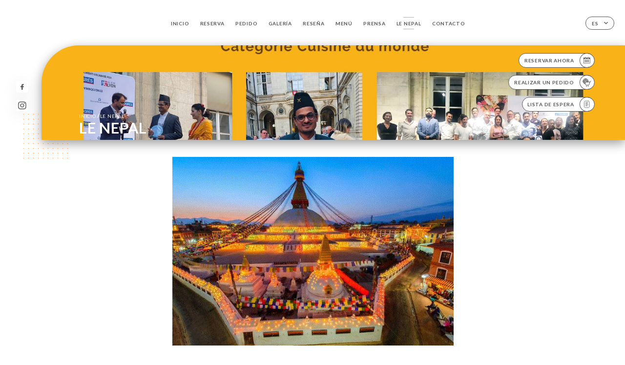

--- FILE ---
content_type: text/html; charset=UTF-8
request_url: https://lavoiehimalaya.fr/es/custom/le-nepal
body_size: 7220
content:
<!DOCTYPE html>
<html lang="es">
    <head>
        <meta charset="utf-8">
        <meta name="viewport" content="width=device-width, initial-scale=1, maximum-scale=1">
        <meta name="csrf-token" content="zIe6TCrYlYdXxZdpttniVnatPIMIRqQteKBqevjp">
                    <link rel="apple-touch-icon" sizes="180x180" href="https://lavoiehimalaya.fr/favicons/apple-touch-icon.png">
            <link rel="icon" type="image/png" sizes="32x32" href="https://lavoiehimalaya.fr/favicons/favicon-32x32.png">
            <link rel="icon" type="image/png" sizes="16x16" href="https://lavoiehimalaya.fr/favicons/favicon-16x16.png">
        
        <title>LA VOIE HIMALAYA | RESTAURANT INDIEN ET NEPALAIS LYON 3 69003 PART DIEU </title>

        <!-- Styles -->
        <link rel="stylesheet" href="/css/app.css?id=0ef99605022392d7dced500510acf1e4">

        <script async src="https://www.googletagmanager.com/gtag/js?id=G-RBH1XXM88G"></script>
        <script>
            window.dataLayer = window.dataLayer || [];
            function gtag(){dataLayer.push(arguments);}

            gtag('js', new Date());
            gtag('set', { 'shop_id': '1742', 'source': 'minisite', 'click_type': 'info' });
            gtag('config', 'G-RBH1XXM88G', { send_page_view: false });
            gtag('event', 'page_view', { 'shop_id': '1742', 'source': 'minisite', 'click_type': 'info' });

            function gcallback(callback, timeout) {
                var called = false;
                function fn() {
                    if (!called) {
                        called = true;
                        callback();
                    }
                }
                setTimeout(fn, timeout || 1000);
                return fn;
            }

            function gevent(eventName, data = {}, timeout = null) {
                if (typeof data !== 'object') {
                    throw new Error('data must be an object.');
                }

                if (timeout !== null && (typeof timeout !== 'number' || timeout <= 0)) {
                    throw new Error('Timeout must be a valid positive number.');
                }

                data['source'] = data['source'] || 'uniiti';
                data['click_type'] = data['click_type'] || 'info';
                data['shop_id'] = '1742';

                if (timeout && data['hitCallback']) {
                    data['hitCallback'] = gcallback(data['hitCallback'], timeout);
                }

                gtag('event', eventName, data);
            }
        </script>
        <!-- Scripts -->
        <script src="/js/app.js?id=4ef27fb7b2905857220db1d609121ff7" defer></script>       

        
    </head>
    <body>
        <div class="container white">
            <!-- Adding #header__navigation -->
<div class="header-contain ">
    <button type="button" class="burger-menu" id="burger_menu">
        <span class="burger-circle">
            <span class="burger-bars">
                <span class="first-bar"></span>
                <span class="second-bar"></span>
                <span class="third-bar"></span>
            </span>
        </span>
        <div class="menu-text">menú</div>
    </button>
    <div class="lang">
        <span class="btn-primary">
            <span class="text">
                es
            </span>
            <span class="icon">
                <i class="ic ic-arrow-down"></i>
            </span>
        </span>
    
        <div class="lang_contain drop-flag">
    <div class="blur_lang"></div>
    <div class="lang_container ">
        <a href="#" class="close">
            <i class="ic ic-close"></i>
        </a>
        <div class="header_lang">
            <img src="/svg/shapes/language_illu.svg" alt="">
            <p>Seleccione su idioma:</p>
        </div>
        <ul>
                                                                                                        <li>
                        <a class="active" href="/es/custom/le-nepal">
                            <i class="flag flag-es"></i>
                            <span>Español</span>
                            <i class="ic ic_check_lang"></i>
                        </a>
                    </li>
                                                                                                                                                                                                                                                                                                                                                                                                        
                                                <li>
                        <a href="/fr/custom/le-nepal">
                            <i class="flag flag-fr"></i>
                            <span>Francés</span>
                        </a>
                    </li>
                                                                <li>
                        <a href="/en/custom/le-nepal">
                            <i class="flag flag-en"></i>
                            <span>Inglés</span>
                        </a>
                    </li>
                                                                                            <li>
                        <a href="/ca/custom/le-nepal">
                            <i class="flag flag-ca"></i>
                            <span>Catalán</span>
                        </a>
                    </li>
                                                                <li>
                        <a href="/it/custom/le-nepal">
                            <i class="flag flag-it"></i>
                            <span>Italiano</span>
                        </a>
                    </li>
                                                                <li>
                        <a href="/de/custom/le-nepal">
                            <i class="flag flag-de"></i>
                            <span>Alemán</span>
                        </a>
                    </li>
                                                                <li>
                        <a href="/pt/custom/le-nepal">
                            <i class="flag flag-pt"></i>
                            <span>Portugués</span>
                        </a>
                    </li>
                                                                <li>
                        <a href="/sv/custom/le-nepal">
                            <i class="flag flag-sv"></i>
                            <span>Sueco</span>
                        </a>
                    </li>
                                                                <li>
                        <a href="/zh/custom/le-nepal">
                            <i class="flag flag-zh"></i>
                            <span>简体中文 (chino)</span>
                        </a>
                    </li>
                                                                <li>
                        <a href="/ja/custom/le-nepal">
                            <i class="flag flag-ja"></i>
                            <span>Japonés</span>
                        </a>
                    </li>
                                                                <li>
                        <a href="/ru/custom/le-nepal">
                            <i class="flag flag-ru"></i>
                            <span>Ruso</span>
                        </a>
                    </li>
                                                                <li>
                        <a href="/ar/custom/le-nepal">
                            <i class="flag flag-ar"></i>
                            <span>Árabe</span>
                        </a>
                    </li>
                                                                <li>
                        <a href="/nl/custom/le-nepal">
                            <i class="flag flag-nl"></i>
                            <span>Neerlandés</span>
                        </a>
                    </li>
                                                                <li>
                        <a href="/ko/custom/le-nepal">
                            <i class="flag flag-ko"></i>
                            <span>한국어 (coreano)</span>
                        </a>
                    </li>
                                                                <li>
                        <a href="/cs/custom/le-nepal">
                            <i class="flag flag-cs"></i>
                            <span>Checo</span>
                        </a>
                    </li>
                                                                <li>
                        <a href="/el/custom/le-nepal">
                            <i class="flag flag-el"></i>
                            <span>Griego</span>
                        </a>
                    </li>
                                    </ul>
    </div>
</div>
    
    </div>
    <div class="blur-main-menu"></div>
    <section class="menu-bar">
        <div class="row">
            <span class="menu-close" id="menu_close"></span>
            <header>
                <!-- Header Menu navigation -->
                <div class="menu-overlay-mobile">
                    <div class="pattern-1 pattern-top pattern"></div>
                    <div class="pattern-1 pattern-bottom pattern"></div>
                    <!-- Social Media Links -->
                    <div class="social-networks">
                                                <a href="https://www.facebook.com/nepal97769/" target="_blank" title="Facebook">
                            <i class="fa-brands fa-facebook"></i>
                        </a>
                                                <a href="https://www.instagram.com/explore/locations/1027112162/la-voie-himalaya" target="_blank" title="Instagram">
                            <i class="fa-brands fa-instagram"></i>
                        </a>
                                            </div>
                    <!-- Social Media Links -->
                </div>
                <!-- Header Menu navigation -->
                <div class="header__menu-right">
                    <div class=" menu__items">
                        <ul class="menu">
                                                                                                <li><a href="https://lavoiehimalaya.fr/es" class=" link">Inicio</a></li>
                                                                                                                                            <li><a href="https://lavoiehimalaya.fr/es/booking" class=" link">Reserva</a></li>
                                                                                                                <li><a href="https://usellweb.co/shops/la-voie-himalaya" class=" link">Pedido</a></li>
                                                                        
                                                                    
                                                                                                <li><a href="https://lavoiehimalaya.fr/es/gallery" class=" link">Galería</a></li>
                                                                                                    
                                                                                                <li><a href="https://lavoiehimalaya.fr/es/opinions" class=" link">Reseña</a></li>
                                                                                                    
                                                                                                <li><a href="https://lavoiehimalaya.fr/es/services" class=" link">Menú</a></li>
                                                                                                    
                                                                                                <li><a href="https://lavoiehimalaya.fr/es/press" class=" link">Prensa</a></li>
                                                                                                    
                                                                                                <li><a href="https://lavoiehimalaya.fr/es/custom/le-nepal" class="active link">LE NEPAL</a></li>
                                                                                                    
                                                                                                <li><a href="https://lavoiehimalaya.fr/es/contact" class=" link">Contacto</a></li>
                                                                                                    
                                                    </ul>
                    </div>
                </div>
                <!-- Header Menu navigation -->
            </header>
        </div>
    </section>
    <!-- End #header__navigation -->
</div>
    <div class="header-page">
        <div class="scroll-section">
            <!-- See more Button scroll -->            
        </div>  
        <!-- Square Pattern -->
        <div class="pattern-1 pattern-left pattern "></div>
        <!-- Square Pattern -->
        <main style="background-image: url('https://asset.uniiti.com/images/shops/slides/b23e89861e184985412523a8ff9d6efb239f330e.png')" class="">
            <section>
                
                <!-- Voir sur la carte Button -->
                <div class="main-top vnoire-details">
                    <div class="header__menu-left">
                                                    <div class="menu__btns">
                                <a href="https://lavoiehimalaya.fr/es/booking" class="btn-primary">
                                    <span class="text">
                                        Reservar ahora
                                    </span>
                                    <span class="icon">
                                        <i class="ic ic-calendar"></i>
                                    </span>
                                </a>
                            </div>
                                                                                                <div class="menu__btns">
                            <a href="https://usellweb.co/shops/la-voie-himalaya" class="btn-primary" target=&quot;_blank&quot;>
                                <span class="text">
                                    Realizar un pedido
                                </span>
                                <span class="icon">
                                    <i class="ic illu-order"></i>
                                </span>
                            </a>
                        </div>
                                                                        <div class="menu__btns">
                            <a href="#" data-slug="la-voie-himalaya" data-lang="es" class="btn-primary waitlistBtn">
                                <span class="text">
                                    Lista de espera
                                </span>
                                <span class="icon">
                                    <i class="ic ic-waitlis"></i>
                                </span>
                            </a>
                            <div class="blur_lang"></div>
                            <div class="headerMenuLeftOpen ">
                                <a href="#" class="close">
                                    <i class="ic ic-close"></i>
                                </a>
                                <div class="content waitlistIframe">

                                </div>
                            </div>
                        </div>
                                            </div>
                </div>
                <!-- Voir sur la carte Button -->

                <div class="filter"></div>

                <!-- Social Media Links -->
                <div class="social-networks">
                                <a href="https://www.facebook.com/nepal97769/" target="_blank" title="Facebook">
                    <i class="fa-brands fa-facebook"></i>
                </a>
                                <a href="https://www.instagram.com/explore/locations/1027112162/la-voie-himalaya" target="_blank" title="Instagram">
                    <i class="fa-brands fa-instagram"></i>
                </a>
                                </div>
                <!-- Social Media Links -->

                <!-- Content of Top main page -->
                <div class="main-middle ">
                    <div class="block-headline">
                        <a href="#">Inicio <span>/</span>LE NEPAL</a>
                        <h1>
                            LE NEPAL
                        </h1>
                    </div>
                </div>
                <!-- Content of Top main page -->

            </section>
        </main>
        <section class="article-detail custom-page reach">
        <div class="contain">
            <div class="row">
                                <div class="header">
                                                            <div class="details-image" style="background-image: url('https://uniiti.com/images/shops/pages/640ab8193ece540899a55d32c31aca66418ab474.gif')">
                    </div>
                                    </div>
                <div class="content">
                    <div class="content-title">
                        <h1>LE NEPAL</h1>
                    </div>
                    <div class="content-description">
                        <p>
                            <div class="col-md-8">
<div class="wrapper">
<p>Pour d&eacute;couvrir les Treks que je propose au&nbsp;N&eacute;pal :&nbsp;<a href="https://www.mountainpath-trek.agency/" target="_blank" rel="noopener noreferrer"><strong>Mountain Path Agence Trek</strong></a>.</p>
<p><strong>Le N&eacute;pal est un pays de l&eacute;gende</strong>&nbsp;qui nourrit souvent l'imaginaire de tous. Enclav&eacute; entre l'Inde et la Chine, ce pays est charg&eacute; d'Histoire et de culture, contrast&eacute; tant g&eacute;ographiquement que culturellement. Compos&eacute; d'une multitude d'ethnies vivant en paix, le N&eacute;pal s'est ouvert r&eacute;cemment au monde apr&egrave;s &ecirc;tre rest&eacute; ferm&eacute; pendant des si&egrave;cles &agrave; cause de l'influence occidentale.</p>
<p>&nbsp; Les plaines du T&eacute;ra&Iuml; au Sud sont couvertes de jungles poss&eacute;dant une biodiversit&eacute; importante. Elles accueillent de nombreux animaux (rhinoc&eacute;ros, &eacute;l&eacute;phants, tigres, gazelles, dauphins de rivi&egrave;res...) que l'on associe rarement au N&eacute;pal. Les plaines repr&eacute;sentent pr&egrave;s d'un tiers du pays.</p>
<p>De nombreuses collines couvrent le N&eacute;pal et annoncent la cha&icirc;ne imposante de l'Himalaya qui s'&eacute;tend d'Est en Ouest. Chaque vall&eacute;e pourtant a sa propre culture et sa propre beaut&eacute;. Les r&eacute;gions de l'Everest et de l'Annapurna sont des r&eacute;gions mythiques par la beaut&eacute; de leurs paysages qui sont souvent fr&eacute;quent&eacute;es par de nombreux randonneurs et alpinistes. Le Dolpo et le Mustang sont des territoires encore retir&eacute;s et peu explor&eacute;s. Le droit d'entr&eacute;e est on&eacute;reux afin d'en limiter l'acc&egrave;s.</p>
<p>&nbsp;</p>
<p><strong>La&nbsp;mosa&iuml;que culturelle</strong>&nbsp;du N&eacute;pal est &eacute;tonnante. Les m&eacute;langes d'odeurs, de senteurs, de couleurs et de modes de vie hors du commun rappellent que les populations r&eacute;sident de partout sur le territoire. On le voit au travers de diverses croyances en des dieux et d&eacute;esses, d&eacute;mons, rites, mais aussi au travers des diff&eacute;rents mets r&eacute;gionaux, gourmandises, offrandes et festivals.</p>
<p>Et que dire de Katmandou ! Ici, une fillette est tout sourire ; l&agrave;-bas, un homme accroupi attend sur les marches d'un temple. Le conducteur s&rsquo;accorde une sieste sur son rickshaw, les femmes passent en saris color&eacute;s, les motos jouent des coudes entre les voitures avec un code de la route plus rel&acirc;ch&eacute; que les coutumes locales. Quelques-uns sirotent un th&eacute; en attendant le prochain bus, alors que le pr&eacute;c&eacute;dent, d&eacute;j&agrave; rempli, vient de passer...</p>
<p>&nbsp;</p>
<p>Pourtant, au milieu de cette agitation, un calme envahit l&acute;esprit au passage de Bodnath et de Swayambhunath. La s&eacute;r&eacute;nit&eacute;, la paix des montagnes et des campagnes retranch&eacute;es se r&eacute;pand jusqu&rsquo;en plein c&oelig;ur de la ville.</p>
<p>&nbsp;</p>
</div>
<div class="gallery">&nbsp;</div>
</div>
<div class="col-md-4">&nbsp;</div>
                        </p>                           
                    </div>
                </div>
            </div>
        </div>
    </section>

    </div>

            <section class="badges-footer">
                <div class="contain">
                    <div class="row ">
                        <h3>También nos encontrará en…</h3>
                        <ul>
                                                            <li class="tooltip">
                                    <a href="https://www.tripadvisor.fr/Restaurant_Review-g187265-d8789737-Reviews-La_Voie_Himalaya-Lyon_Rhone_Auvergne_Rhone_Alpes.html#REVIEWS" target="_blank">
                                        <i class="bd bd-tripadvisor"></i>
                                    </a>
                                    <span class="tooltiptext">Trip Advisor</span>
                                </li>
                                                            <li class="tooltip">
                                    <a href="https://www.yelp.com/biz/la-voie-himalaya-lyon" target="_blank">
                                        <i class="bd bd-yelp"></i>
                                    </a>
                                    <span class="tooltiptext">Yelp</span>
                                </li>
                                                            <li class="tooltip">
                                    <a href="https://uniiti.com/shop/la-voie-himalaya" target="_blank">
                                        <i class="bd bd-uniiti"></i>
                                    </a>
                                    <span class="tooltiptext">Uniiti</span>
                                </li>
                                                            <li class="tooltip">
                                    <a href="https://www.pagesjaunes.fr/pros/56436884" target="_blank">
                                        <i class="bd bd-pagesjaunes"></i>
                                    </a>
                                    <span class="tooltiptext">Pages Jaunes</span>
                                </li>
                                                            <li class="tooltip">
                                    <a href="https://www.petitfute.com/v36111-36296-lyon-69003/c1165-restaurants/c1031-cuisines-du-monde/c1035-cuisine-d-asie/c63-restaurant-tibetain-nepalais/1578832-la-voie-himalaya.html" target="_blank">
                                        <i class="bd bd-petitfute"></i>
                                    </a>
                                    <span class="tooltiptext">Le Petit futé</span>
                                </li>
                                                            <li class="tooltip">
                                    <a href="https://petitpaume.com/etablissement/la-voie-himalaya" target="_blank">
                                        <i class="bd bd-lepetitpaume"></i>
                                    </a>
                                    <span class="tooltiptext">Le Petit Paumé</span>
                                </li>
                                                    </ul>
                    </div>
                </div>
            </section>

            <section class="footer">
                <div class="contain">
                    <div class="row">
                        <div class="footer-container">
                            <div class="footer-identity">
                                <h2>La Voie Himalaya</h2>
                                <address>
                                                                            <span>200 Rue Garibaldi</span>
                                        <span>69003 Lyon France</span>
                                                                    </address>
                                                                    <a href="tel:+33478950938" class="btn-primary phone_btn">
                                        <span class="text">
                                            +33478950938
                                        </span>
                                        <span class="icon">
                                            <i class="ic ic-phone"></i>
                                        </span>
                                    </a>
                                                                <div class="lang">
                                    <span class="btn-primary">
                                        <span class="text">
                                            es
                                        </span>
                                        <span class="icon">
                                            <i class="ic ic-arrow-down"></i>
                                        </span>
                                    </span>
                                
                                    <div class="lang_contain drop-flag">
    <div class="blur_lang"></div>
    <div class="lang_container ">
        <a href="#" class="close">
            <i class="ic ic-close"></i>
        </a>
        <div class="header_lang">
            <img src="/svg/shapes/language_illu.svg" alt="">
            <p>Seleccione su idioma:</p>
        </div>
        <ul>
                                                                                                        <li>
                        <a class="active" href="/es/custom/le-nepal">
                            <i class="flag flag-es"></i>
                            <span>Español</span>
                            <i class="ic ic_check_lang"></i>
                        </a>
                    </li>
                                                                                                                                                                                                                                                                                                                                                                                                        
                                                <li>
                        <a href="/fr/custom/le-nepal">
                            <i class="flag flag-fr"></i>
                            <span>Francés</span>
                        </a>
                    </li>
                                                                <li>
                        <a href="/en/custom/le-nepal">
                            <i class="flag flag-en"></i>
                            <span>Inglés</span>
                        </a>
                    </li>
                                                                                            <li>
                        <a href="/ca/custom/le-nepal">
                            <i class="flag flag-ca"></i>
                            <span>Catalán</span>
                        </a>
                    </li>
                                                                <li>
                        <a href="/it/custom/le-nepal">
                            <i class="flag flag-it"></i>
                            <span>Italiano</span>
                        </a>
                    </li>
                                                                <li>
                        <a href="/de/custom/le-nepal">
                            <i class="flag flag-de"></i>
                            <span>Alemán</span>
                        </a>
                    </li>
                                                                <li>
                        <a href="/pt/custom/le-nepal">
                            <i class="flag flag-pt"></i>
                            <span>Portugués</span>
                        </a>
                    </li>
                                                                <li>
                        <a href="/sv/custom/le-nepal">
                            <i class="flag flag-sv"></i>
                            <span>Sueco</span>
                        </a>
                    </li>
                                                                <li>
                        <a href="/zh/custom/le-nepal">
                            <i class="flag flag-zh"></i>
                            <span>简体中文 (chino)</span>
                        </a>
                    </li>
                                                                <li>
                        <a href="/ja/custom/le-nepal">
                            <i class="flag flag-ja"></i>
                            <span>Japonés</span>
                        </a>
                    </li>
                                                                <li>
                        <a href="/ru/custom/le-nepal">
                            <i class="flag flag-ru"></i>
                            <span>Ruso</span>
                        </a>
                    </li>
                                                                <li>
                        <a href="/ar/custom/le-nepal">
                            <i class="flag flag-ar"></i>
                            <span>Árabe</span>
                        </a>
                    </li>
                                                                <li>
                        <a href="/nl/custom/le-nepal">
                            <i class="flag flag-nl"></i>
                            <span>Neerlandés</span>
                        </a>
                    </li>
                                                                <li>
                        <a href="/ko/custom/le-nepal">
                            <i class="flag flag-ko"></i>
                            <span>한국어 (coreano)</span>
                        </a>
                    </li>
                                                                <li>
                        <a href="/cs/custom/le-nepal">
                            <i class="flag flag-cs"></i>
                            <span>Checo</span>
                        </a>
                    </li>
                                                                <li>
                        <a href="/el/custom/le-nepal">
                            <i class="flag flag-el"></i>
                            <span>Griego</span>
                        </a>
                    </li>
                                    </ul>
    </div>
</div>
                                
                                </div>
                            </div>
                            <div class="footer-list ">
                                <ul>
                                                                                                                        <li><a href="https://lavoiehimalaya.fr/es" class="link">Inicio</a></li>
                                                                                                                                                                <li><a href="https://lavoiehimalaya.fr/es/gallery" class="link">Galería</a></li>
                                                                                                                                                                <li><a href="https://lavoiehimalaya.fr/es/opinions" class="link">Reseña</a></li>
                                                                                                                                                                <li><a href="https://lavoiehimalaya.fr/es/services" class="link">Menú</a></li>
                                                                                                                                                                <li><a href="https://lavoiehimalaya.fr/es/press" class="link">Prensa</a></li>
                                                                                                                                                                <li><a href="https://lavoiehimalaya.fr/es/custom/le-nepal" class="link">LE NEPAL</a></li>
                                                                                                                                                                <li><a href="https://lavoiehimalaya.fr/es/contact" class="link">Contacto</a></li>
                                                                                                                <li><a href="https://lavoiehimalaya.fr/es/legal-notice">Avisos legales</a></li>
                                </ul>
                            </div>
                                                        <div class="divider"></div>
                            <div class="newsletter ">
                                <div class="right">
                                    <div class="newsletter-details">
    <h2>
        Reciba todas las noticias sobre La Voie Himalaya
    </h2>
    <!-- Social Media Links -->
    <div class="social-networks">
            <a href="https://www.facebook.com/nepal97769/" target="_blank" title="Facebook">
            <i class="fa-brands fa-facebook"></i>
        </a>
            <a href="https://www.instagram.com/explore/locations/1027112162/la-voie-himalaya" target="_blank" title="Instagram">
            <i class="fa-brands fa-instagram"></i>
        </a>
        </div>
    <!-- Social Media Links -->
    <p>
        Suscríbase a nuestro boletín de noticias y manténgase informado sobre los próximos eventos y promociones.
    </p>
    <div class="info-letter"></div>
    <div class="form-input">
        <form id="form" method="POST"
      action="https://lavoiehimalaya.fr/es/submit-newsletter"
      class="form-letter"
>
    <input type="hidden" name="_token" value="zIe6TCrYlYdXxZdpttniVnatPIMIRqQteKBqevjp">
    
    <input class="checkfield" name="email" placeholder="Su email">
            <button id="addLetter" type="submit">OK</button>
</form>
    </div>
</div>                                </div>
                            </div>
                                                        
                        </div>
                        <div class="copyright-container">
                            <div class="copyright">© Copyright 2026, La Voie Himalaya. Todos los derechos reservados.</div>
                            <div class="designed-by ">
                                <span>Sitio web creado con</span>
                                <span class="ic ic-heart"></span>
                                <span>en</span>
                                <div class="dashed"></div>
                                <span class="ic ic-eiffeltower"></span>
                                <span>por <a href="https://uniiti.com/" target="_blank">Uniiti</a></span>
                            </div>
                        </div>
                    </div>
                </div>
            </section>

            <!-- Scroll bottom secttion-->
                                                <nav class="reserve-section both-btn">
                        <a href="https://lavoiehimalaya.fr/es/booking">
                            <i class="illu illu-reserver" title=""></i>
                            <span>Reserva</span>
                        </a>
                        <div class="divider"></div>
                        <a href="https://usellweb.co/shops/la-voie-himalaya" target=&quot;_blank&quot;>
                            <i class="ic illu-order"></i>
                            <span>Pedido</span>
                        </a>                        
                    </nav>
                            
            <!-- Quick links-->
            <nav class="nav-mobile">
                                                                                        <a href="https://usellweb.co/shops/la-voie-himalaya" target=&quot;_blank&quot;><i class="illu illu-order" title="Commander"></i> Pedido</a>
                                                                                                                                    <a href="https://lavoiehimalaya.fr/es/booking"><i class="illu illu-reserver" title="Réserver"></i> Reserva</a>                
                                                                                                                                    <a class="waitlistBtn" data-slug="la-voie-himalaya" data-lang="es" href="#"><i class="illu illu-waitlist" title="Liste d’attente"></i> Lista de espera</a>
                            <div class="blur_lang"></div>
                            <div class="headerMenuLeftOpen ">
                                <a href="#" class="close">
                                    <i class="ic ic-close"></i>
                                </a>
                                <div class="content waitlistIframe">

                                </div>
                            </div>
                                                                                                        <a href="https://maps.google.com/?q=45.7593038,4.8518453" target="_blank"><i class="illu illu-itineraire" title="Itinéraire"></i> Itinéraire</a>                    
                                                </nav>



        </div>

        
        <style>        
            main section .see-more .square,
            .header-page .articles .contain .row .card .content .left h2::after,
            .header-page .events .contain .row .card .content .left h2::after,
            .faq .contain .row .question::after, .legales .contain .row .question::after,
            .row header .header__menu-right .menu__items .menu li .link:hover::after,
            .row header .header__menu-right .menu__items .menu li .link:hover::before,
            .row header .header__menu-right .menu__items .menu li .active::before,
            .row header .header__menu-right .menu__items .menu li .active::after,
            section .contain .row .latest-news .news-content .left .title a::after,
            .scroll-section .see-more .square,
            .services_items::after,
            .services .contain .row .services_menu .services_pack .info_menu .info p::after,
            .social-networks .diveder,
            .reserve-section,
            .container.dark .both-btn .divider,
            .container.black .both-btn .divider {
                background-color: #FF9D47;
            }
            .black main section .filter {
                background-color: #FFFFFF;
                opacity: 0.4                
            }
            .row .about-us .description,
            main section .see-more .arrow,
            .scroll-section .see-more .square,
            .scroll-section .see-more .arrow,
            .btn-primary:hover,
            .btn-primary:hover .icon,
            .see-more:hover,
            .read-more a:hover,
            .read-more span:hover,
            .container.dark .btn-primary:hover,
            main section .main-bottom .block-avis .link-arrow a:hover,
            .services .contain .row .header .tabs .tab-item a.active-item,
            .services .contain .row .header .tabs .tab-item a:hover {
                border-color: #FF9D47 !important;
            }
            .container .lang .lang_contain .lang_container ul li a:hover,
            .container .lang .lang_contain .lang_container ul li a.active {
                border-color: #FF9D47 !important;
                box-shadow: 0px 8px 34px rgba(0, 0, 0, 0.06);
            }
            .pattern,
            .row .review .right-review .ic-quote-left,
            .row .review .right-review .ic-quote-right,
            .quotes .row .ic,
            .container.black main section .main-middle .mobile-pattern,
            main section .main-middle .mobile-pattern,
            .news-articles .left .arrows-news,
            .services .contain .row .notice .ic-info-services,
            .services .contain .row .services_menu .divider i,
            section .contain .row .latest-news .news-image,
            .news-articles .right .articles-card .image,
            .container.dark .reserve-section a .illu-reserver,
            .container.dark .reserve-section a .illu-order,
            .container.black .reserve-section a .illu-reserver,
            .container.black .reserve-section a .illu-order,
            .container.dark .reserve-section a .illu-waitlist,
            .container.black .reserve-section a .illu-waitlist,
            .container .lang .lang_contain .lang_container ul li .ic_check_lang,
            .gallery .row .video-swiper .swiper-slide-video .swiper-slide .thumb_cover{ 
                background-color: #FF9D47;
                -webkit-mask-size: contain;
                mask-size: cover;
                -webkit-mask-repeat: no-repeat;
                -webkit-mask-position: center center;                
            }
            .container.dark .reserve-section span,
            .container.black .reserve-section span {
                color: #FF9D47;
            }
            .row .about-us .description a,
            .article-detail .contain .row .content .content-description a{
                color: #FF9D47;
                text-decoration: underline;
                display: inline-block;
            }
            .booking .row .links a:hover,
            .booking .contain .row .iframe .links a:hover,
            .usel .contain .row .iframe .links a:hover {
                border-color: #FF9D47;
                color: #FF9D47 !important;
            }
            main section .main-middle .block-headline h1 {
                font-size: clamp(30px, 45px, 50px);
            }
            @media  screen and (max-width: 1024px) {
                main section .main-middle .block-headline .block-logo .filter-logo-desktop {
                        display: none;
                }
                main section .main-middle .block-headline .block-logo .filter-logo-mobile {
                    display: flex;
                    align-items: center;
                    justify-content: center;                    
                }                
                main section .main-middle .block-headline h1 {
                    font-size: clamp(30px,41px, 50px);
                    line-height: 41px;
                }
            }
        </style>
    </body>
</html>
<script>
    translation = {
        empty_field: '¡Vaya! Introduzca su dirección de correo electrónico.',
        newsletter_success: '¡Gracias! Ya se ha registrado para recibir el boletín de noticias.',
        newsletter_error: 'Su dirección de correo electrónico debe tener un formato válido. Ejemplo: nombre@dominio.com',
        newsletter_exist: '¡Vaya! Ya se ha registrado para recibir el boletín de noticias.',
    },
    shop = {
        longitude: '4.8518453',
        latitude: '45.7593038'
    },
    env = {
        BOOKING_PARAM: 'https://uniiti.com',
        CURRENT_DOMAIN: 'lavoiehimalaya.fr',
        uniiti_id: '1742',
        MAP_API_TOKEN:  '2a13d35f-bfc9-4a00-aa02-10963c4ece41',
    }
</script>


--- FILE ---
content_type: image/svg+xml
request_url: https://lavoiehimalaya.fr/svg/badges/illu-achatligne.svg
body_size: 3842
content:
<svg width="25" height="24" viewBox="0 0 25 24" fill="none" xmlns="http://www.w3.org/2000/svg">
<rect width="2.25" height="2.25" rx="1.125" transform="matrix(-1 0 0 1 17 21)" fill="#555555"/>
<rect width="2.25" height="2.25" rx="1.125" transform="matrix(-1 0 0 1 12.5 21)" fill="#555555"/>
<path fill-rule="evenodd" clip-rule="evenodd" d="M6.5 11.25C9.31385 10.6247 13.1704 12.3935 14.375 10.875C14.6152 10.5722 14.75 9.55096 14.75 9C14.75 5.68629 12.0637 3 8.75 3C5.43629 3 2.75 5.68629 2.75 9C2.75 11.9292 4.84903 14.3681 7.625 14.8947C7.98941 14.9638 6.11548 11.25 6.5 11.25ZM7.25 11.625C7.25 11.625 15.9172 11.25 16.0137 10.875C16.168 10.2757 16.25 9.64744 16.25 9C16.25 4.85786 12.8921 1.5 8.75 1.5C4.60786 1.5 1.25 4.85786 1.25 9C1.25 12.889 4.21001 16.0867 8 16.463C8.24668 16.4875 7.25 11.625 7.25 11.625Z" fill="#555555"/>
<path fill-rule="evenodd" clip-rule="evenodd" d="M7.25 13.125C7.48211 12.5447 7.28705 12.2303 7.42326 11.409C7.45357 11.2263 10.1003 11.2545 10.1245 11.0621C10.205 10.4209 10.25 9.72839 10.25 9C10.25 7.07091 9.9345 5.39352 9.47861 4.25379C9.24899 3.67976 9.0131 3.31588 8.8279 3.12005C8.79765 3.08806 8.77168 3.06338 8.75 3.04447C8.72832 3.06338 8.70235 3.08806 8.6721 3.12005C8.4869 3.31588 8.25101 3.67976 8.02139 4.25379C7.5655 5.39352 7.25 7.07091 7.25 9C7.25 10.9291 7.5655 12.6065 8.02139 13.7462C8.25101 14.3202 7.90639 14.6757 8.09159 14.8715C8.12185 14.9035 8.14782 14.9282 8.1695 14.9471C8.19117 14.9282 8.21714 14.9035 8.2474 14.8715C8.4326 14.6757 7.02039 13.699 7.25 13.125ZM8.08766 15.005C8.08766 15.005 8.09026 15.0034 8.09547 15.0016C8.09027 15.0043 8.08766 15.005 8.08766 15.005ZM8.24353 15.0016C8.24873 15.0034 8.25133 15.005 8.25133 15.005C8.25133 15.005 8.24872 15.0043 8.24353 15.0016ZM8.83183 2.98662C8.83183 2.98662 8.82923 2.98823 8.82403 2.99001C8.82923 2.98727 8.83183 2.98662 8.83183 2.98662ZM8.67597 2.99001C8.67077 2.98823 8.66817 2.98662 8.66817 2.98662C8.66817 2.98662 8.67077 2.98727 8.67597 2.99001ZM8.75 16.5C9.125 16.5 7.02925 14.475 7.47881 11.7508C7.52146 11.4923 11.6041 11.3342 11.6352 11.0621C11.71 10.407 11.75 9.71517 11.75 9C11.75 4.85786 10.4069 1.5 8.75 1.5C7.09315 1.5 5.75 4.85786 5.75 9C5.75 13.1421 7.09315 16.5 8.75 16.5Z" fill="#555555"/>
<path fill-rule="evenodd" clip-rule="evenodd" d="M13.4962 8.27101C12.3565 7.81512 10.6791 7.49962 8.75 7.49962C6.82091 7.49962 5.14352 7.81512 4.00378 8.27101C3.42976 8.50062 3.06588 8.73651 2.87005 8.92171C2.83806 8.95197 2.81338 8.97794 2.79447 8.99962C2.81338 9.02129 2.83806 9.04726 2.87005 9.07752C3.06588 9.26272 3.42976 9.49861 4.00379 9.72822C5.14352 10.1841 6.82091 10.4996 8.75 10.4996C10.6791 10.4996 12.3565 10.1841 13.4962 9.72822C14.0702 9.49861 14.4341 9.26272 14.63 9.07752C14.6619 9.04726 14.6866 9.02129 14.7055 8.99961C14.6866 8.97794 14.6619 8.95197 14.63 8.92171C14.4341 8.73651 14.0702 8.50062 13.4962 8.27101ZM14.7634 9.08145C14.7634 9.08145 14.7618 9.07885 14.76 9.07364C14.7627 9.07884 14.7634 9.08145 14.7634 9.08145ZM14.76 8.92558C14.7618 8.92038 14.7634 8.91778 14.7634 8.91778C14.7634 8.91778 14.7627 8.92039 14.76 8.92558ZM2.73662 8.91778C2.73662 8.91778 2.73823 8.92038 2.74001 8.92559C2.73727 8.92039 2.73662 8.91778 2.73662 8.91778ZM2.74001 9.07364C2.73823 9.07885 2.73662 9.08145 2.73662 9.08145C2.73662 9.08145 2.73727 9.07884 2.74001 9.07364ZM16.25 8.99962C16.25 7.34276 12.8921 5.99962 8.75 5.99962C4.60786 5.99962 1.25 7.34276 1.25 8.99962C1.25 10.3429 3.45717 11.48 6.5 11.8623C7.21028 11.9515 7.5911 11.2498 8.375 11.2498C10.7578 11.2498 13.2561 11.5551 14.63 10.8621C15.6443 10.3505 16.25 9.70333 16.25 8.99962Z" fill="#555555"/>
<path d="M23 9H21.6702C21.34 9 21.0486 9.21597 20.9526 9.53191L20.5341 10.9091M20.5341 10.9091L18.1458 18.4527C17.9484 19.0763 17.3698 19.5 16.7158 19.5H10.4139C9.76623 19.5 9.1917 19.0843 8.98915 18.4691L7.14833 12.8782C6.82887 11.9079 7.55157 10.9091 8.57309 10.9091H16.4H20.5341Z" stroke="#555555" stroke-width="1.3" stroke-linecap="round"/>
</svg>
